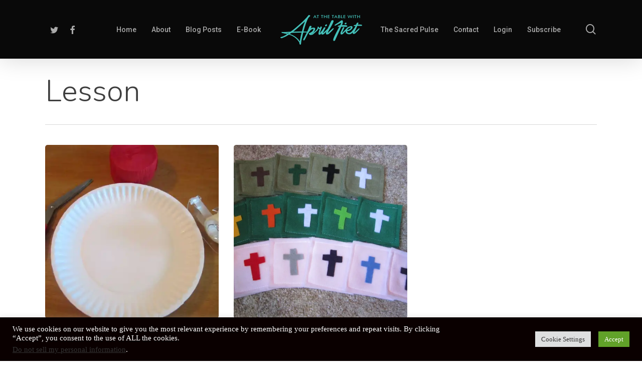

--- FILE ---
content_type: text/html; charset=utf-8
request_url: https://www.google.com/recaptcha/api2/anchor?ar=1&k=6Le7yYUeAAAAAFViMMAgAhslfeW9z1GGsLcOJ3-5&co=aHR0cHM6Ly9hcHJpbGZpZXQuY29tOjQ0Mw..&hl=en&v=PoyoqOPhxBO7pBk68S4YbpHZ&size=invisible&anchor-ms=20000&execute-ms=30000&cb=qpcq8u226jr3
body_size: 48634
content:
<!DOCTYPE HTML><html dir="ltr" lang="en"><head><meta http-equiv="Content-Type" content="text/html; charset=UTF-8">
<meta http-equiv="X-UA-Compatible" content="IE=edge">
<title>reCAPTCHA</title>
<style type="text/css">
/* cyrillic-ext */
@font-face {
  font-family: 'Roboto';
  font-style: normal;
  font-weight: 400;
  font-stretch: 100%;
  src: url(//fonts.gstatic.com/s/roboto/v48/KFO7CnqEu92Fr1ME7kSn66aGLdTylUAMa3GUBHMdazTgWw.woff2) format('woff2');
  unicode-range: U+0460-052F, U+1C80-1C8A, U+20B4, U+2DE0-2DFF, U+A640-A69F, U+FE2E-FE2F;
}
/* cyrillic */
@font-face {
  font-family: 'Roboto';
  font-style: normal;
  font-weight: 400;
  font-stretch: 100%;
  src: url(//fonts.gstatic.com/s/roboto/v48/KFO7CnqEu92Fr1ME7kSn66aGLdTylUAMa3iUBHMdazTgWw.woff2) format('woff2');
  unicode-range: U+0301, U+0400-045F, U+0490-0491, U+04B0-04B1, U+2116;
}
/* greek-ext */
@font-face {
  font-family: 'Roboto';
  font-style: normal;
  font-weight: 400;
  font-stretch: 100%;
  src: url(//fonts.gstatic.com/s/roboto/v48/KFO7CnqEu92Fr1ME7kSn66aGLdTylUAMa3CUBHMdazTgWw.woff2) format('woff2');
  unicode-range: U+1F00-1FFF;
}
/* greek */
@font-face {
  font-family: 'Roboto';
  font-style: normal;
  font-weight: 400;
  font-stretch: 100%;
  src: url(//fonts.gstatic.com/s/roboto/v48/KFO7CnqEu92Fr1ME7kSn66aGLdTylUAMa3-UBHMdazTgWw.woff2) format('woff2');
  unicode-range: U+0370-0377, U+037A-037F, U+0384-038A, U+038C, U+038E-03A1, U+03A3-03FF;
}
/* math */
@font-face {
  font-family: 'Roboto';
  font-style: normal;
  font-weight: 400;
  font-stretch: 100%;
  src: url(//fonts.gstatic.com/s/roboto/v48/KFO7CnqEu92Fr1ME7kSn66aGLdTylUAMawCUBHMdazTgWw.woff2) format('woff2');
  unicode-range: U+0302-0303, U+0305, U+0307-0308, U+0310, U+0312, U+0315, U+031A, U+0326-0327, U+032C, U+032F-0330, U+0332-0333, U+0338, U+033A, U+0346, U+034D, U+0391-03A1, U+03A3-03A9, U+03B1-03C9, U+03D1, U+03D5-03D6, U+03F0-03F1, U+03F4-03F5, U+2016-2017, U+2034-2038, U+203C, U+2040, U+2043, U+2047, U+2050, U+2057, U+205F, U+2070-2071, U+2074-208E, U+2090-209C, U+20D0-20DC, U+20E1, U+20E5-20EF, U+2100-2112, U+2114-2115, U+2117-2121, U+2123-214F, U+2190, U+2192, U+2194-21AE, U+21B0-21E5, U+21F1-21F2, U+21F4-2211, U+2213-2214, U+2216-22FF, U+2308-230B, U+2310, U+2319, U+231C-2321, U+2336-237A, U+237C, U+2395, U+239B-23B7, U+23D0, U+23DC-23E1, U+2474-2475, U+25AF, U+25B3, U+25B7, U+25BD, U+25C1, U+25CA, U+25CC, U+25FB, U+266D-266F, U+27C0-27FF, U+2900-2AFF, U+2B0E-2B11, U+2B30-2B4C, U+2BFE, U+3030, U+FF5B, U+FF5D, U+1D400-1D7FF, U+1EE00-1EEFF;
}
/* symbols */
@font-face {
  font-family: 'Roboto';
  font-style: normal;
  font-weight: 400;
  font-stretch: 100%;
  src: url(//fonts.gstatic.com/s/roboto/v48/KFO7CnqEu92Fr1ME7kSn66aGLdTylUAMaxKUBHMdazTgWw.woff2) format('woff2');
  unicode-range: U+0001-000C, U+000E-001F, U+007F-009F, U+20DD-20E0, U+20E2-20E4, U+2150-218F, U+2190, U+2192, U+2194-2199, U+21AF, U+21E6-21F0, U+21F3, U+2218-2219, U+2299, U+22C4-22C6, U+2300-243F, U+2440-244A, U+2460-24FF, U+25A0-27BF, U+2800-28FF, U+2921-2922, U+2981, U+29BF, U+29EB, U+2B00-2BFF, U+4DC0-4DFF, U+FFF9-FFFB, U+10140-1018E, U+10190-1019C, U+101A0, U+101D0-101FD, U+102E0-102FB, U+10E60-10E7E, U+1D2C0-1D2D3, U+1D2E0-1D37F, U+1F000-1F0FF, U+1F100-1F1AD, U+1F1E6-1F1FF, U+1F30D-1F30F, U+1F315, U+1F31C, U+1F31E, U+1F320-1F32C, U+1F336, U+1F378, U+1F37D, U+1F382, U+1F393-1F39F, U+1F3A7-1F3A8, U+1F3AC-1F3AF, U+1F3C2, U+1F3C4-1F3C6, U+1F3CA-1F3CE, U+1F3D4-1F3E0, U+1F3ED, U+1F3F1-1F3F3, U+1F3F5-1F3F7, U+1F408, U+1F415, U+1F41F, U+1F426, U+1F43F, U+1F441-1F442, U+1F444, U+1F446-1F449, U+1F44C-1F44E, U+1F453, U+1F46A, U+1F47D, U+1F4A3, U+1F4B0, U+1F4B3, U+1F4B9, U+1F4BB, U+1F4BF, U+1F4C8-1F4CB, U+1F4D6, U+1F4DA, U+1F4DF, U+1F4E3-1F4E6, U+1F4EA-1F4ED, U+1F4F7, U+1F4F9-1F4FB, U+1F4FD-1F4FE, U+1F503, U+1F507-1F50B, U+1F50D, U+1F512-1F513, U+1F53E-1F54A, U+1F54F-1F5FA, U+1F610, U+1F650-1F67F, U+1F687, U+1F68D, U+1F691, U+1F694, U+1F698, U+1F6AD, U+1F6B2, U+1F6B9-1F6BA, U+1F6BC, U+1F6C6-1F6CF, U+1F6D3-1F6D7, U+1F6E0-1F6EA, U+1F6F0-1F6F3, U+1F6F7-1F6FC, U+1F700-1F7FF, U+1F800-1F80B, U+1F810-1F847, U+1F850-1F859, U+1F860-1F887, U+1F890-1F8AD, U+1F8B0-1F8BB, U+1F8C0-1F8C1, U+1F900-1F90B, U+1F93B, U+1F946, U+1F984, U+1F996, U+1F9E9, U+1FA00-1FA6F, U+1FA70-1FA7C, U+1FA80-1FA89, U+1FA8F-1FAC6, U+1FACE-1FADC, U+1FADF-1FAE9, U+1FAF0-1FAF8, U+1FB00-1FBFF;
}
/* vietnamese */
@font-face {
  font-family: 'Roboto';
  font-style: normal;
  font-weight: 400;
  font-stretch: 100%;
  src: url(//fonts.gstatic.com/s/roboto/v48/KFO7CnqEu92Fr1ME7kSn66aGLdTylUAMa3OUBHMdazTgWw.woff2) format('woff2');
  unicode-range: U+0102-0103, U+0110-0111, U+0128-0129, U+0168-0169, U+01A0-01A1, U+01AF-01B0, U+0300-0301, U+0303-0304, U+0308-0309, U+0323, U+0329, U+1EA0-1EF9, U+20AB;
}
/* latin-ext */
@font-face {
  font-family: 'Roboto';
  font-style: normal;
  font-weight: 400;
  font-stretch: 100%;
  src: url(//fonts.gstatic.com/s/roboto/v48/KFO7CnqEu92Fr1ME7kSn66aGLdTylUAMa3KUBHMdazTgWw.woff2) format('woff2');
  unicode-range: U+0100-02BA, U+02BD-02C5, U+02C7-02CC, U+02CE-02D7, U+02DD-02FF, U+0304, U+0308, U+0329, U+1D00-1DBF, U+1E00-1E9F, U+1EF2-1EFF, U+2020, U+20A0-20AB, U+20AD-20C0, U+2113, U+2C60-2C7F, U+A720-A7FF;
}
/* latin */
@font-face {
  font-family: 'Roboto';
  font-style: normal;
  font-weight: 400;
  font-stretch: 100%;
  src: url(//fonts.gstatic.com/s/roboto/v48/KFO7CnqEu92Fr1ME7kSn66aGLdTylUAMa3yUBHMdazQ.woff2) format('woff2');
  unicode-range: U+0000-00FF, U+0131, U+0152-0153, U+02BB-02BC, U+02C6, U+02DA, U+02DC, U+0304, U+0308, U+0329, U+2000-206F, U+20AC, U+2122, U+2191, U+2193, U+2212, U+2215, U+FEFF, U+FFFD;
}
/* cyrillic-ext */
@font-face {
  font-family: 'Roboto';
  font-style: normal;
  font-weight: 500;
  font-stretch: 100%;
  src: url(//fonts.gstatic.com/s/roboto/v48/KFO7CnqEu92Fr1ME7kSn66aGLdTylUAMa3GUBHMdazTgWw.woff2) format('woff2');
  unicode-range: U+0460-052F, U+1C80-1C8A, U+20B4, U+2DE0-2DFF, U+A640-A69F, U+FE2E-FE2F;
}
/* cyrillic */
@font-face {
  font-family: 'Roboto';
  font-style: normal;
  font-weight: 500;
  font-stretch: 100%;
  src: url(//fonts.gstatic.com/s/roboto/v48/KFO7CnqEu92Fr1ME7kSn66aGLdTylUAMa3iUBHMdazTgWw.woff2) format('woff2');
  unicode-range: U+0301, U+0400-045F, U+0490-0491, U+04B0-04B1, U+2116;
}
/* greek-ext */
@font-face {
  font-family: 'Roboto';
  font-style: normal;
  font-weight: 500;
  font-stretch: 100%;
  src: url(//fonts.gstatic.com/s/roboto/v48/KFO7CnqEu92Fr1ME7kSn66aGLdTylUAMa3CUBHMdazTgWw.woff2) format('woff2');
  unicode-range: U+1F00-1FFF;
}
/* greek */
@font-face {
  font-family: 'Roboto';
  font-style: normal;
  font-weight: 500;
  font-stretch: 100%;
  src: url(//fonts.gstatic.com/s/roboto/v48/KFO7CnqEu92Fr1ME7kSn66aGLdTylUAMa3-UBHMdazTgWw.woff2) format('woff2');
  unicode-range: U+0370-0377, U+037A-037F, U+0384-038A, U+038C, U+038E-03A1, U+03A3-03FF;
}
/* math */
@font-face {
  font-family: 'Roboto';
  font-style: normal;
  font-weight: 500;
  font-stretch: 100%;
  src: url(//fonts.gstatic.com/s/roboto/v48/KFO7CnqEu92Fr1ME7kSn66aGLdTylUAMawCUBHMdazTgWw.woff2) format('woff2');
  unicode-range: U+0302-0303, U+0305, U+0307-0308, U+0310, U+0312, U+0315, U+031A, U+0326-0327, U+032C, U+032F-0330, U+0332-0333, U+0338, U+033A, U+0346, U+034D, U+0391-03A1, U+03A3-03A9, U+03B1-03C9, U+03D1, U+03D5-03D6, U+03F0-03F1, U+03F4-03F5, U+2016-2017, U+2034-2038, U+203C, U+2040, U+2043, U+2047, U+2050, U+2057, U+205F, U+2070-2071, U+2074-208E, U+2090-209C, U+20D0-20DC, U+20E1, U+20E5-20EF, U+2100-2112, U+2114-2115, U+2117-2121, U+2123-214F, U+2190, U+2192, U+2194-21AE, U+21B0-21E5, U+21F1-21F2, U+21F4-2211, U+2213-2214, U+2216-22FF, U+2308-230B, U+2310, U+2319, U+231C-2321, U+2336-237A, U+237C, U+2395, U+239B-23B7, U+23D0, U+23DC-23E1, U+2474-2475, U+25AF, U+25B3, U+25B7, U+25BD, U+25C1, U+25CA, U+25CC, U+25FB, U+266D-266F, U+27C0-27FF, U+2900-2AFF, U+2B0E-2B11, U+2B30-2B4C, U+2BFE, U+3030, U+FF5B, U+FF5D, U+1D400-1D7FF, U+1EE00-1EEFF;
}
/* symbols */
@font-face {
  font-family: 'Roboto';
  font-style: normal;
  font-weight: 500;
  font-stretch: 100%;
  src: url(//fonts.gstatic.com/s/roboto/v48/KFO7CnqEu92Fr1ME7kSn66aGLdTylUAMaxKUBHMdazTgWw.woff2) format('woff2');
  unicode-range: U+0001-000C, U+000E-001F, U+007F-009F, U+20DD-20E0, U+20E2-20E4, U+2150-218F, U+2190, U+2192, U+2194-2199, U+21AF, U+21E6-21F0, U+21F3, U+2218-2219, U+2299, U+22C4-22C6, U+2300-243F, U+2440-244A, U+2460-24FF, U+25A0-27BF, U+2800-28FF, U+2921-2922, U+2981, U+29BF, U+29EB, U+2B00-2BFF, U+4DC0-4DFF, U+FFF9-FFFB, U+10140-1018E, U+10190-1019C, U+101A0, U+101D0-101FD, U+102E0-102FB, U+10E60-10E7E, U+1D2C0-1D2D3, U+1D2E0-1D37F, U+1F000-1F0FF, U+1F100-1F1AD, U+1F1E6-1F1FF, U+1F30D-1F30F, U+1F315, U+1F31C, U+1F31E, U+1F320-1F32C, U+1F336, U+1F378, U+1F37D, U+1F382, U+1F393-1F39F, U+1F3A7-1F3A8, U+1F3AC-1F3AF, U+1F3C2, U+1F3C4-1F3C6, U+1F3CA-1F3CE, U+1F3D4-1F3E0, U+1F3ED, U+1F3F1-1F3F3, U+1F3F5-1F3F7, U+1F408, U+1F415, U+1F41F, U+1F426, U+1F43F, U+1F441-1F442, U+1F444, U+1F446-1F449, U+1F44C-1F44E, U+1F453, U+1F46A, U+1F47D, U+1F4A3, U+1F4B0, U+1F4B3, U+1F4B9, U+1F4BB, U+1F4BF, U+1F4C8-1F4CB, U+1F4D6, U+1F4DA, U+1F4DF, U+1F4E3-1F4E6, U+1F4EA-1F4ED, U+1F4F7, U+1F4F9-1F4FB, U+1F4FD-1F4FE, U+1F503, U+1F507-1F50B, U+1F50D, U+1F512-1F513, U+1F53E-1F54A, U+1F54F-1F5FA, U+1F610, U+1F650-1F67F, U+1F687, U+1F68D, U+1F691, U+1F694, U+1F698, U+1F6AD, U+1F6B2, U+1F6B9-1F6BA, U+1F6BC, U+1F6C6-1F6CF, U+1F6D3-1F6D7, U+1F6E0-1F6EA, U+1F6F0-1F6F3, U+1F6F7-1F6FC, U+1F700-1F7FF, U+1F800-1F80B, U+1F810-1F847, U+1F850-1F859, U+1F860-1F887, U+1F890-1F8AD, U+1F8B0-1F8BB, U+1F8C0-1F8C1, U+1F900-1F90B, U+1F93B, U+1F946, U+1F984, U+1F996, U+1F9E9, U+1FA00-1FA6F, U+1FA70-1FA7C, U+1FA80-1FA89, U+1FA8F-1FAC6, U+1FACE-1FADC, U+1FADF-1FAE9, U+1FAF0-1FAF8, U+1FB00-1FBFF;
}
/* vietnamese */
@font-face {
  font-family: 'Roboto';
  font-style: normal;
  font-weight: 500;
  font-stretch: 100%;
  src: url(//fonts.gstatic.com/s/roboto/v48/KFO7CnqEu92Fr1ME7kSn66aGLdTylUAMa3OUBHMdazTgWw.woff2) format('woff2');
  unicode-range: U+0102-0103, U+0110-0111, U+0128-0129, U+0168-0169, U+01A0-01A1, U+01AF-01B0, U+0300-0301, U+0303-0304, U+0308-0309, U+0323, U+0329, U+1EA0-1EF9, U+20AB;
}
/* latin-ext */
@font-face {
  font-family: 'Roboto';
  font-style: normal;
  font-weight: 500;
  font-stretch: 100%;
  src: url(//fonts.gstatic.com/s/roboto/v48/KFO7CnqEu92Fr1ME7kSn66aGLdTylUAMa3KUBHMdazTgWw.woff2) format('woff2');
  unicode-range: U+0100-02BA, U+02BD-02C5, U+02C7-02CC, U+02CE-02D7, U+02DD-02FF, U+0304, U+0308, U+0329, U+1D00-1DBF, U+1E00-1E9F, U+1EF2-1EFF, U+2020, U+20A0-20AB, U+20AD-20C0, U+2113, U+2C60-2C7F, U+A720-A7FF;
}
/* latin */
@font-face {
  font-family: 'Roboto';
  font-style: normal;
  font-weight: 500;
  font-stretch: 100%;
  src: url(//fonts.gstatic.com/s/roboto/v48/KFO7CnqEu92Fr1ME7kSn66aGLdTylUAMa3yUBHMdazQ.woff2) format('woff2');
  unicode-range: U+0000-00FF, U+0131, U+0152-0153, U+02BB-02BC, U+02C6, U+02DA, U+02DC, U+0304, U+0308, U+0329, U+2000-206F, U+20AC, U+2122, U+2191, U+2193, U+2212, U+2215, U+FEFF, U+FFFD;
}
/* cyrillic-ext */
@font-face {
  font-family: 'Roboto';
  font-style: normal;
  font-weight: 900;
  font-stretch: 100%;
  src: url(//fonts.gstatic.com/s/roboto/v48/KFO7CnqEu92Fr1ME7kSn66aGLdTylUAMa3GUBHMdazTgWw.woff2) format('woff2');
  unicode-range: U+0460-052F, U+1C80-1C8A, U+20B4, U+2DE0-2DFF, U+A640-A69F, U+FE2E-FE2F;
}
/* cyrillic */
@font-face {
  font-family: 'Roboto';
  font-style: normal;
  font-weight: 900;
  font-stretch: 100%;
  src: url(//fonts.gstatic.com/s/roboto/v48/KFO7CnqEu92Fr1ME7kSn66aGLdTylUAMa3iUBHMdazTgWw.woff2) format('woff2');
  unicode-range: U+0301, U+0400-045F, U+0490-0491, U+04B0-04B1, U+2116;
}
/* greek-ext */
@font-face {
  font-family: 'Roboto';
  font-style: normal;
  font-weight: 900;
  font-stretch: 100%;
  src: url(//fonts.gstatic.com/s/roboto/v48/KFO7CnqEu92Fr1ME7kSn66aGLdTylUAMa3CUBHMdazTgWw.woff2) format('woff2');
  unicode-range: U+1F00-1FFF;
}
/* greek */
@font-face {
  font-family: 'Roboto';
  font-style: normal;
  font-weight: 900;
  font-stretch: 100%;
  src: url(//fonts.gstatic.com/s/roboto/v48/KFO7CnqEu92Fr1ME7kSn66aGLdTylUAMa3-UBHMdazTgWw.woff2) format('woff2');
  unicode-range: U+0370-0377, U+037A-037F, U+0384-038A, U+038C, U+038E-03A1, U+03A3-03FF;
}
/* math */
@font-face {
  font-family: 'Roboto';
  font-style: normal;
  font-weight: 900;
  font-stretch: 100%;
  src: url(//fonts.gstatic.com/s/roboto/v48/KFO7CnqEu92Fr1ME7kSn66aGLdTylUAMawCUBHMdazTgWw.woff2) format('woff2');
  unicode-range: U+0302-0303, U+0305, U+0307-0308, U+0310, U+0312, U+0315, U+031A, U+0326-0327, U+032C, U+032F-0330, U+0332-0333, U+0338, U+033A, U+0346, U+034D, U+0391-03A1, U+03A3-03A9, U+03B1-03C9, U+03D1, U+03D5-03D6, U+03F0-03F1, U+03F4-03F5, U+2016-2017, U+2034-2038, U+203C, U+2040, U+2043, U+2047, U+2050, U+2057, U+205F, U+2070-2071, U+2074-208E, U+2090-209C, U+20D0-20DC, U+20E1, U+20E5-20EF, U+2100-2112, U+2114-2115, U+2117-2121, U+2123-214F, U+2190, U+2192, U+2194-21AE, U+21B0-21E5, U+21F1-21F2, U+21F4-2211, U+2213-2214, U+2216-22FF, U+2308-230B, U+2310, U+2319, U+231C-2321, U+2336-237A, U+237C, U+2395, U+239B-23B7, U+23D0, U+23DC-23E1, U+2474-2475, U+25AF, U+25B3, U+25B7, U+25BD, U+25C1, U+25CA, U+25CC, U+25FB, U+266D-266F, U+27C0-27FF, U+2900-2AFF, U+2B0E-2B11, U+2B30-2B4C, U+2BFE, U+3030, U+FF5B, U+FF5D, U+1D400-1D7FF, U+1EE00-1EEFF;
}
/* symbols */
@font-face {
  font-family: 'Roboto';
  font-style: normal;
  font-weight: 900;
  font-stretch: 100%;
  src: url(//fonts.gstatic.com/s/roboto/v48/KFO7CnqEu92Fr1ME7kSn66aGLdTylUAMaxKUBHMdazTgWw.woff2) format('woff2');
  unicode-range: U+0001-000C, U+000E-001F, U+007F-009F, U+20DD-20E0, U+20E2-20E4, U+2150-218F, U+2190, U+2192, U+2194-2199, U+21AF, U+21E6-21F0, U+21F3, U+2218-2219, U+2299, U+22C4-22C6, U+2300-243F, U+2440-244A, U+2460-24FF, U+25A0-27BF, U+2800-28FF, U+2921-2922, U+2981, U+29BF, U+29EB, U+2B00-2BFF, U+4DC0-4DFF, U+FFF9-FFFB, U+10140-1018E, U+10190-1019C, U+101A0, U+101D0-101FD, U+102E0-102FB, U+10E60-10E7E, U+1D2C0-1D2D3, U+1D2E0-1D37F, U+1F000-1F0FF, U+1F100-1F1AD, U+1F1E6-1F1FF, U+1F30D-1F30F, U+1F315, U+1F31C, U+1F31E, U+1F320-1F32C, U+1F336, U+1F378, U+1F37D, U+1F382, U+1F393-1F39F, U+1F3A7-1F3A8, U+1F3AC-1F3AF, U+1F3C2, U+1F3C4-1F3C6, U+1F3CA-1F3CE, U+1F3D4-1F3E0, U+1F3ED, U+1F3F1-1F3F3, U+1F3F5-1F3F7, U+1F408, U+1F415, U+1F41F, U+1F426, U+1F43F, U+1F441-1F442, U+1F444, U+1F446-1F449, U+1F44C-1F44E, U+1F453, U+1F46A, U+1F47D, U+1F4A3, U+1F4B0, U+1F4B3, U+1F4B9, U+1F4BB, U+1F4BF, U+1F4C8-1F4CB, U+1F4D6, U+1F4DA, U+1F4DF, U+1F4E3-1F4E6, U+1F4EA-1F4ED, U+1F4F7, U+1F4F9-1F4FB, U+1F4FD-1F4FE, U+1F503, U+1F507-1F50B, U+1F50D, U+1F512-1F513, U+1F53E-1F54A, U+1F54F-1F5FA, U+1F610, U+1F650-1F67F, U+1F687, U+1F68D, U+1F691, U+1F694, U+1F698, U+1F6AD, U+1F6B2, U+1F6B9-1F6BA, U+1F6BC, U+1F6C6-1F6CF, U+1F6D3-1F6D7, U+1F6E0-1F6EA, U+1F6F0-1F6F3, U+1F6F7-1F6FC, U+1F700-1F7FF, U+1F800-1F80B, U+1F810-1F847, U+1F850-1F859, U+1F860-1F887, U+1F890-1F8AD, U+1F8B0-1F8BB, U+1F8C0-1F8C1, U+1F900-1F90B, U+1F93B, U+1F946, U+1F984, U+1F996, U+1F9E9, U+1FA00-1FA6F, U+1FA70-1FA7C, U+1FA80-1FA89, U+1FA8F-1FAC6, U+1FACE-1FADC, U+1FADF-1FAE9, U+1FAF0-1FAF8, U+1FB00-1FBFF;
}
/* vietnamese */
@font-face {
  font-family: 'Roboto';
  font-style: normal;
  font-weight: 900;
  font-stretch: 100%;
  src: url(//fonts.gstatic.com/s/roboto/v48/KFO7CnqEu92Fr1ME7kSn66aGLdTylUAMa3OUBHMdazTgWw.woff2) format('woff2');
  unicode-range: U+0102-0103, U+0110-0111, U+0128-0129, U+0168-0169, U+01A0-01A1, U+01AF-01B0, U+0300-0301, U+0303-0304, U+0308-0309, U+0323, U+0329, U+1EA0-1EF9, U+20AB;
}
/* latin-ext */
@font-face {
  font-family: 'Roboto';
  font-style: normal;
  font-weight: 900;
  font-stretch: 100%;
  src: url(//fonts.gstatic.com/s/roboto/v48/KFO7CnqEu92Fr1ME7kSn66aGLdTylUAMa3KUBHMdazTgWw.woff2) format('woff2');
  unicode-range: U+0100-02BA, U+02BD-02C5, U+02C7-02CC, U+02CE-02D7, U+02DD-02FF, U+0304, U+0308, U+0329, U+1D00-1DBF, U+1E00-1E9F, U+1EF2-1EFF, U+2020, U+20A0-20AB, U+20AD-20C0, U+2113, U+2C60-2C7F, U+A720-A7FF;
}
/* latin */
@font-face {
  font-family: 'Roboto';
  font-style: normal;
  font-weight: 900;
  font-stretch: 100%;
  src: url(//fonts.gstatic.com/s/roboto/v48/KFO7CnqEu92Fr1ME7kSn66aGLdTylUAMa3yUBHMdazQ.woff2) format('woff2');
  unicode-range: U+0000-00FF, U+0131, U+0152-0153, U+02BB-02BC, U+02C6, U+02DA, U+02DC, U+0304, U+0308, U+0329, U+2000-206F, U+20AC, U+2122, U+2191, U+2193, U+2212, U+2215, U+FEFF, U+FFFD;
}

</style>
<link rel="stylesheet" type="text/css" href="https://www.gstatic.com/recaptcha/releases/PoyoqOPhxBO7pBk68S4YbpHZ/styles__ltr.css">
<script nonce="uPg_ZFDhnP6IjjImps2AxA" type="text/javascript">window['__recaptcha_api'] = 'https://www.google.com/recaptcha/api2/';</script>
<script type="text/javascript" src="https://www.gstatic.com/recaptcha/releases/PoyoqOPhxBO7pBk68S4YbpHZ/recaptcha__en.js" nonce="uPg_ZFDhnP6IjjImps2AxA">
      
    </script></head>
<body><div id="rc-anchor-alert" class="rc-anchor-alert"></div>
<input type="hidden" id="recaptcha-token" value="[base64]">
<script type="text/javascript" nonce="uPg_ZFDhnP6IjjImps2AxA">
      recaptcha.anchor.Main.init("[\x22ainput\x22,[\x22bgdata\x22,\x22\x22,\[base64]/[base64]/[base64]/KE4oMTI0LHYsdi5HKSxMWihsLHYpKTpOKDEyNCx2LGwpLFYpLHYpLFQpKSxGKDE3MSx2KX0scjc9ZnVuY3Rpb24obCl7cmV0dXJuIGx9LEM9ZnVuY3Rpb24obCxWLHYpe04odixsLFYpLFZbYWtdPTI3OTZ9LG49ZnVuY3Rpb24obCxWKXtWLlg9KChWLlg/[base64]/[base64]/[base64]/[base64]/[base64]/[base64]/[base64]/[base64]/[base64]/[base64]/[base64]\\u003d\x22,\[base64]\x22,\[base64]/[base64]/Dp8KPwqzDosOzwr7DlsKmMS0Bw48hCcOWCFnDj8KTw5FSw43CmsOdEMOBwrXCqmYRwobCk8Oxw6lBNgxlwrPDscKidzlzXGTDrcOmwo7DgyhFLcK/wonDp8O4wrjClMKULwjDjVzDrsOTNcOyw7hse1s6YSPDn1pxwr3DhWpwSsOHwozCicOaejsRwo82wp/DtQTDjHcJwpwHXsOIEhFhw4DDtnTCjRNJfXjCkzBvTcKiCMOJwoLDlXYowrl6Z8O1w7LDg8KFBcKpw77DvMKNw69Lw7IjV8KkwoPDuMKcFwx3e8OxSsOsI8OzwoVmRXlhwpciw5kNWjgMETrDqktWD8KbZH0HY00Rw6pDK8Kkw4DCgcOOFjMQw513DsK9FMOSwos9Zm/CpHU5TMKPZD3DhsOoCMODwrBLO8Kkw6TDriIQw48Vw6JsS8KkIwDCpsOUB8KtwpjDo8OQwqgGV3/[base64]/[base64]/aR0kE3ArYsKfacOEwqQ6wqI4wqF+UcOHHcKTF8OiT3HCpTZIw6VZw6PChMKmfyJ/[base64]/DjyjCnsOvIMOrB1khWXUrYMK0w78TTcOjwrsMwosjfkYxwoXDlVxdwpnDrWHCoMKFO8Kvw4JLRcKZQcOUSMO/w7XDqm04w5PCkcOiw5QzwoLDtsOUw5HDt2jCjsO6w4oMEjfDrMO0IQciIcOaw5onw5cDGwZiwo0QwrBiTijDhjQRIMK2OMO2UsOYwoY8w4wqwr/Ck2d6bGjDqkU/w69wEQh/[base64]/DgcKuw5bDusKlQcODwqfDkFI6PMK6csKTwpJaw7PDj8OZUVfDrcOCFgXCmMO0fsOWJxhdw73CsAjDgkfDvcKSw5HDrMKXW1BYKsODw45qY0xSwrjDhRA5VMK5wp/ClcK9HWbDizxPVjXCpCzDhMKgwoDCtwjCosKRw4nCmUvCthDDh20IEMOLOm0aH2vDsQ1xWUsvwoPCksO7CFpKexXCvcOuwrkFOSImYA/CmsOPwqPDm8K6woTDtAnDssKSw4TClUtYwpXDnsOnwrvClcKNUljDp8Kbwp9nw4AywpzCnsOZw7Jzw6VQax5YOMOENg/DkAjCqMODY8OmFsKRw7bDvcOlC8ONw71BCcOeREPCogsxw5Q4dMOER8OuW0sBwqIkFcKqHUzDhMKQGzrDnMK5S8ORY3bCpH1tFAHCsTXCo3RqBcOCXz5Xw7PDnzfCscONw6ogw7h8woHDqMO/w6p8M0zDiMONwobDjUzCjsKPOcKYw6rDtXzCiwLDv8OJw5fDlR5sGMOiBHzCul/DksOdw5nDrE87LW/ChWzDssOHLcK0w6DDn3rComnCnl9Aw7jCjsKaaULChGA6QjfDmsOPC8KtNlfCvjfDusKfAMKeBMOiwo/Dg2EuwpHDm8KzOXQxwprDmlHDiFUBw7RBwpLDj3xTESnCjg3Ctj4eAXrDrS/[base64]/wojDtHw+wqnCpjLDpyXCpcK8fTbDvGjDmyYwdRDDs8KDSUJ5w4LDvEjDtB7DuFFaw5fDvcOywpTDtj9Xw6sBTcOpbcOHwofCgcOke8K4VMOtwqvDksOiMsOgMMKXDsOswqrDm8KMw4MDw5DDiWUOwrprwrkbw7h4wpfDgBTDvBjDjcOXwr/Dh0o9wpXDjMOyEUV4wqXDmWbCtCjDgDnDk21KwpQ1w7YFw6gWEjlIEH98OcONPcObwqEqw6PCsXRPLyFxw5HCr8OuaMO4WUocwp/DkcKbw7vDusO3wp4Mw4TDv8OrAcKYw7rCt8KkSlcnw5jCqEvCgSHCgRfCvx/CmlnCgTYnXX9ewqhpwoDDo2J3wqTCq8OUwrjDrMOmwpNBwrIMNsOMwrB+eHIBw7tmOsOLwqtAw7EDGFw3w44LVSjCucO5GytSw6fDkB3Dv8OYwq3CmMKrw6HDicKTQsKlBMK0w68GMxdfcx/Cn8KMEsO0bsKrN8K2wojCgDnCnyTDiw9tb1JQFcK2QHXCtgLDgFnDmsOYJcO+D8ODwrQec2vDsMOSw6rDjMKsJ8KVwpR6w4nDg0bCkx5+O3FiwpTDo8OCw6/CpsKYwq00w7tYEcKLPmnCocOww4INwq3CnU7Col14w6/Ch39PWsK2w5rCl211woA5BsKlw7FXAiMofjNZO8OmY0ltdsKzwpFXfipSwphnwq/DvsK8dcOzw43DrQDDpcKbEsKBwrwWb8Kvw61GwpdTdMOJfMOSf0rCjlPDvF7CvcKVN8OSwoNUXMK+w6kSY8OMKMKCU3vCjcOKHQjCkHPDqMKRXC7ClyJrwrIlwozCgsKNIAzDosKyw4p+w73CmV7DnzjCp8KKHw0xccO9bcKWwo/DpsKLesOMVyxlICIIwrLCg0fCr8OPwrnCvcOTbcKFMFfCjD8jw6HCnsOjwpTCncKlJWnDgQURwpPDtMKAw6d5VgfCshQyw6JmwrPDnhxFB8KFS1fDhsOKwp9hdFJ7d8Kqw407w7vCjcKIwooDw4DDrxIZw5JiKMONUsOBwpVtw6rChsKawr/CknceKA7DqEt4McOTw63DvGQgMMOHFsKowrrCjkNDcSvDvsKhJWDCj2N7dMORwpbDnMKwRxLDkFnCmcO/LMOdXjrCosOoMMOAwpPDmRtIw6/CjsOFfcKsfsOqwqPDriZ+GBvCiA3DtAhLwrRaw7LCnMKGWcK/dcK+w5oWN297wp/Cm8Knw73CpsOIwq8lKiNGA8ODBMOtwqZjeg14wqdcw73DhcOfw7EwwoPCtBZuwo7CqBsVw5TDv8KTCWDCj8O7wr5Uw4fDkxnColjCjsK3w6FHw4rCjGrCg8OiwoxUYsOoUy/[base64]/DiwrCjAPDniFlwpctwrI1wrbCjR1EwpXCgUh5w43DlyzCk0fCohLDl8Kcw6IRwrvCscKFDU/DvHzDvURhKlTCu8OGwpjCpsOWIcKvw48owobDvzYDw4/CmloAUsKmw6jDm8K8PMOEw4Epw53DusOJfsK3wovCmArCn8OSH3hhBRAtw4fCqhXChMOqwr5wwp/Ct8KvwqfDpcK9w6gvYA4kwpMSwoJdWx0SBcO0HWvCnQpkU8OcwrpKw5dbwpnCmSrCm8KUBXTDvcKjwr9ew6UGHMOQwo/Co3RdG8KTwrBrXGbCpipJw4bDpR/DjsKYIcKvOsKCIcOsw4MQwqfDosOKCMOewpXCssOjWFUWwphiwo3DocODV8OVw7t+wrPDt8KlwpcOBlfCvsKgWcOUScODMTkAw55bLilkwonDl8K/wqBCRsKgG8OaAcKDwoXDlFLCvBdmw5DDnMOIw7TDug3CijY+wpYKWm7DtDV4fMOQwotkw6TDnsKjPggZWsOzAMOswpjDvMKBw5LCs8OUISLDuMOtfMKJwrrCrx/Du8K3RRIJw5wawoTCusO/w6UWUMK0Q3bCl8Kww4bDsAbDicOUb8KSwp5HM0YOFwxKcRpUwqDDsMKcT1V0w5XDjy0cwrRLRsOrw6jCnMKZw4HDtn4NIXo8b3V/HGwSw4LDtDosKcOWw50Xw5bDuhY6ccOsB8ORc8OEwrTCqMO3XGJ8clbDhkEFNMORI1PCjSA/wpTDrMOEDsKWwqHDtU3ClMKUwqhqwo57UsKQw5TDl8OLw4h0w63DusObwoHDpwfCoALCjjLDncKLw6nCjjvCpMO0wofCjcK1J0dHw5tEw7wFRcKAZwDDpcKIYyfDjsOXMkjCtynDqMO1IMOEY34rwr/DqRk8w5ddwrQ4wpTDqzXDtMOuScO8w4MXEjonB8OKSMK3OjfDt35lwrACPXYww6nCicKkPUXCsGDDosK9OE/DuMODXhZ+QsKqw6nCgX5/w6nDgcOBw6rCqUpve8O7fjU/bQRDw54iaUR3QsKtw41mIHhufmLDt8KMw5nCj8KEw59aeksCwqzCvnnDhRPDo8OEwqkAFsOkPG9/w5xSEMKwwp0tHMOiwo58wrvDsg/CvsOQHMKBScK7AcORT8KjQsKhwoI8O1HDvl7Dtls8wrZOwqQBD2xiHMKLN8OlF8OuVsK/NcO2woHDglrDvcK+w6sKSMONHMKuwrMSAMK+QsOIwpPDtiAXwpEFcjnDh8KFZMOzEMO/[base64]/Cl8K8wqAbDcOJwoJdeBXDoyLCvlp7PMOrw7YBU8OvI0wWPDtZDQvDklpFNMKoPsO2wq9TdkQJw7cWwpbCoV94L8OIV8KIRzbCqQ14e8OCw4XCpcK9OsONw4Qiw6jDqXNJMBETTsONF0/DpMOGw7JcZMOOwqUDV10Tw7jCpMK3wpvDv8KdT8KOw4AnDsKnwo3DmFLCg8KzCsKCw6J0w6LCmBYlfwHCgMKxFm5DRcOMD2BKQxbDrCXCtsOGwpnDu1cZBxdqLALDjMKeRsKyNWkQwpk1d8Kbw41wV8OsO8Oww4FnQ1JTwr3Ds8OKaRrDsMKkw7N3w6/Dt8Ktw7rDskbDucO0woFMNMK3R1LCtcOXw47DjAd0EcOHw4J/wqXDmDMow7nDqMKHw4vDvMKpw69Iwp7CncKZwppCXUQWCFVlZzXCrDgVBWgEXBwAwqErwpFvXMOyw6oPFD3DjMOeOMKYwochw5kTw4nCq8KxeQVFKVbDtFECwo3Dgwdew67Cn8OCE8OsFF7Cq8OnbkfCrE00fh/DkcKLw6psYMKxwq1Kw4FLw6guwp7DncKFJ8Oxwr0uwr12XMOyf8Kyw6TDoMO0LGRqwo3CnFEQWHZST8KaRTl5wpvDo0vCkRk+b8KNfsK5TTjCllLCi8OYw4nCosOYw5skBH/DjB48wrg0WFUpDMKTeGs2FF7CsANPf2NgElZ9UGYUESTCqDkLZsOwwr0Lw7PDpMO3CsO9wqcGwqJGb37DjsOewp5EAADCpBZDwprDsMKNI8OxwoxNJsKiwrvDmMOQw5HDsT/CtsKGw6sXSD/DgMKZRMKFC8OmTVpMJj8XADjChsKHw6rCuDzDgcKBwpdnUcOIwqtmOMOoWMOgHcOVGH7Dm2jDssKsHEHDrsKNOBIbZcKjKSVOS8O4PSbDrsKuw4IDw5LCl8KVwoMZwpoZwqTDvVXDg2DCqMKuGMKCFhLClMKwP0TCu8OuDMOrw5ATw4U7T1YTw4AYGRnDnMKZwo/DqwB3woZTMcOPB8OeasKGw5VLVWJzw6DCkMKHKcO6wqLCt8OjPxBYecKewqTCsMKvw7vDh8KDGUDDlMKKw7XDvRDDvXbDvlYCdx3CmcO9wrQBWcKIwqZYNcOWQsOnw4UCY3bCrS/CkmfDqWrDhsObHDnDmwUow6nDsTXCvcOnJnFGw6bCnMOOw4ocw4RoJHUscjc1BMKOw6dMw5UUw6jCuQ0xw60Lw5d7wplXwqPCqMK9ScOnOHECLMO5wph3HsKbw6nCncKgw61HJMOsw5xeD2xQaMOaShnDtcKDwqZHwodBwoPDp8K0XMKAYgbDhcOrwq5/L8OMBHkGIsKDHVBQPFAfbcKZaEvDgBHCiVlYCkPCtUUwwrFKwoUsw5TCksKOwq7Co8O5UcKZMk/DiFDDsT4hKcKBS8KITCgYw4HDpigGXMKRw5Y7w68Dwqd4wptKw5fDhMO5bsKLT8OSV2gVwoB6w4YRw5TDs3ApOyjDq0NFF1VNw5lJKTc2wrYncTLDvsKeFTU6EXwvw73CghRHf8Kiw6NSw6nCssO/[base64]/Chg/DkMOPwop2wqrDgBPDi0fDiUltWcOBIFnClgnDkjXCucOCw6cqw4DCnMOINzrDpTtZw7d/VcKATE/DpTcFc2rDicKKa1JGw7kyw5V9wok5wopsH8K3BMOEw6A8woQiVcKScsOAwrwjw7HDoQlcwrxMwp/Dv8KLw7jCjDNBw4rCq8OBG8KFwqHCjcOUw7AebDwbOsO5dMOvECEFwqciLcOPwr/CrjQ1GhjDg8Kmwq9eM8K6flvDocK/On1ewphdw73DiE3CqFd/Bg7Dl8O+KsKcwpAJawlcNgE9asKpw6dIGMOEAMKfSRZVw63DiMK7wrJbOD/DtEzDvcKNC2J5G8KOSijDhWjDrmxmYxcPw5zCkcKmwpnCsXXDm8OrwqwifsK3w7vCqx/[base64]/w43DoR3Dqg4Nw7/ChALDom0Yw4DCocKsQsKRw7zDt8Omw4oQwolCw7TClUUow493w6FqUcKHwpfDkMOkLcKQwpDCihbCpsK7wprCh8KxUW/[base64]/OsKYw7jDl8KFwqbChcKsw75uwrknN0coUjXCkAQow64EJsOHwp7CrxDDh8KSfh7CjMKowrPDiMOQJcOXw73DrsOsw73CjG/CiWIFwqDCkMOTw6cLw6E4w63CmMK8w6AyQMKnKcOWd8KVw6PDnFcBaXsHw5fCgjQTwqHCrsKcw6w6LsOnw7dYw4nCuMKYwqlKwoYVMRgZCsKEw7NnwodaWW/Dv8KsCzsww5I4EVLCv8Onw4hFVcOaw67Di2o/w4xzw5rCjgnDlkxnwobDoTk3RGRHBm5IcsKXwqM2w5xseMO0wrVxwplGb17DgcOiw55WwoB9DcOowp/DkT0NwrLDu3zDmCVpFTAGw6hWG8K4WcKpwoZfw58AdMK0w4zCqj7CsD/CjcKqw5nCm8K3LSHDr33DtBJ+wolbw50YClcuwrbDvMOeLksrIcOhwrF0a015wpIIB2jDqgVfeMO2wpg2wrRbI8OCLMKwVQQgw5fCgDVUCw4LecOyw78FL8KSw5XCs1QpwrrDksO2w5BPw69Awp/CkMOlwoTCkMOcJl3DuMKVwqlpwrxBwq5Owq87QsKQRcOuw5A5w7kSJCXCqGPCvsKPW8OiKT85wrgKQsKiUSfCihYMYMOBLMKxWcKlccO4w47DmsOHw7HCqMKGcsOTf8Okw4/CsR4Sw6rDmSvDg8OlTA/CrEcZcsOcZ8OIw43ChSgUa8O1GsKGwrgLTMKjXRolADvCrytTwrjDlcKgw7E+wrkgP0dlBGLCqHTDssOmw5YEQzdFwr7Dv07DjVIEdQ0GcsOrwptJDQwpK8OBw7TDmsOSVcK/wqFHEFoeMsOzw6F1A8K+w6zDrcO/IsOtNCZEw7XClEvDg8K9fRDCrMOcUHwuw73DnyXDoEbDjWYXwphlwqNew785wpvCqh7CugzDgRZvw6Qdw6AGw6HDr8KQwrPDmcOUR1HDsMOxWBY4w6FRw5xDwqJUw6clGHZXw63DvMOSw6/CtcKiwoBFVltuwpJ/ekvDusOWwqrCqcKOwoAxw5RHCW0XEAdWOEQIw7YTwpzCl8Kww5XClhTDksKlw6vDolp6w7ZCw652w5/DuAXDmsKWw4bCtsO1w5rCkygXb8O5ecK1w59recKZw7/Dt8OpIsOHaMKrwqXCj1sBw7ROw5HDlcKdDsOBCGnDhcO5w4hQwrfDvMODw4bDnFocw6rCkMOYw7csw7nCpkM3wqteWcKQwobDhcKEESTDl8OWwpdeacO5VMO9wrnDuTfDtH0Gw5LCjCN9wq5bHcKZw7w/[base64]/[base64]/Dj3zCrRPDisKkZj/Cqk7DmUXDjSbDlFPDkcK/[base64]/DrcKnXMOEwrtsw70rwpfCnMKFwr7DhsKzw7DDp8KKwrPDgmc7C0HDk8O0SsOweWdVwqREwpPCosKHw5jDpTrCp8KnwqDDtFhUdEpXMwjCvE/Cn8Ohw4J6woEQDcKKwpDCuMOQw54qw7Bfw5xEwrN6wrlgOsOfAsKoFcOTDsKvw5kKT8O4SMOzw7rCkTPCk8OKL3fCrMOuw5I9wot/An9SVjHDp21Lw4fChcOQZ0EBwpbCg2nDngMTNsKtVlt5QD8EOcKEdk9MEsOwAsO5B2nDr8OSWX/DucKXwr4LZ1bCucKEw6vDlF/Dlz7DvFBhwqTCpMO1EsKZUcOmJR7DmsOrU8OhwpvCsCzCtC9GwrTCksK4w6XCnzDCmiHDusOOE8KqG0peNMKQw5HCgcKVwps3w47DgMO9ZMOcw7tuwplFVCHDjsKzw7c8UCt+wp1SahvCtT/CrCrCmhRnw6kTTcOzwrnDlzxzwoxUH0XDqRjCucKgOEx4w6UoSsKtw58/VMKCwpABF1XCmmfDoxplwpLDt8KkwrUow7JbEijDg8O1w6TDtQIWwovDiinDkcOyDmBGw4FTF8OAw4ldKsOTLcKJesKmwq3CqcO4w6o9ZMKPw654NBrCkH48O2/[base64]/c0M/FhDClBx6w4nDigZLwrl2JDhsMsOPOsKOwqABBMKrEDktw6gzUcOIwp4jVsOawop/[base64]/[base64]/[base64]/CuEg0IsKRwrLCl8O5w6DDricEw4xmDMKLw6MVOTrDthNfRE5vw59RwpM9bMKJFj1pN8OoSknDj3MwasOHw40lw7vCv8ObXsKJw6DCg8KnwrE1KzLCsMKHw7HChV/[base64]/DjjQ0wpLCoMOnSMOnDcKgE08Aw4w2w6Muw4EVDgU9V3bCizTCrsOiND04w7nDrMOmwrLCoE1MwpUkw5TDjBbDoGErw5zCvMKeOMOJZcO2w5x2F8OqwpUPwqPDscKjQhxEJsO8IsOhw73DqWJlw7cvw6zDrE3DjhU2TMKTw6BiwooKIQDCp8ORXkLDmGFRaMKwL33DpV/CmHjDmFYSNMKeGMKdw7XDpcK8wpnDocK3X8KLw4TCunjDu0vDoyp9wppHw4BwwpR2O8KJw47DnsOvBsK3wr7CnRfDjsK3QMOhwrvCisOIw7TCqsKxw6VSwq8Kw55ARTLCuSHDm2tWdMKKT8KAesKgw6XDkQdhw750QSrCjxA/w5o2NijDvsKGwo7DocKWwrLDty1PwrrCj8OTA8KTw6IFw7psL8Omw7ksIsOtwpvCumrDiMKSwozClw8OY8Kiwp5OYmrDoMOOUVnDvsOSQ1NpYQzDs3/CikpCw5oNVsK9ccOKwqTCpMKgChbDmMObw5PCm8Kkw5FhwqJdM8KOw4nCg8OGw6DChXnCg8OceDF5Sy7Dl8OFw6J/Dz4Gwo/DgmlOR8KWw40YbsKQYnjDogLCrznCgVQGC23CvMOGwoIRDcOwNmjDvMKNEHZIwr3DuMKbwo/DnWDDgip2w6oATsKXGcOnTD8VwqHCrTrDhcOaCk/[base64]/DlcOLQsOOUhzDjcKsI8K1w5UhR2oYCF82RcOJZ3vCs8OHNsOsw6HDrcK2L8Oxw5BfwqLCscKqw4oiw5EDLcOXKAQ/w41/WMO1w4oRwoY3wpTDgcKCw5PCsAvCn8KubcKlMUlGdUZRfcOPWMK8w7FZw5TDusKLwr/Co8KMw4nCm3tfcRY4KR1GZBpew5rCgcKeIsODVGPComTDisO7wqrDvhzDn8KIwo91UyLDhQtcwrlfJcOjwrsFwrQ4BULDrMO4UsOwwrpFYDsFw47DtsOHAlLCl8O6w6XDmFXDqMKiNmAXwrEXw6odbsKXwp1YTgHCohZmw5c3RsO5Jm/CvDPDtBrCjkQZO8KxMsKWTMONP8KeScO/w5ErDXt4NxLCv8OqIhbDkcKdw5XDnErCg8Kgw4daXw/[base64]/OyjCmcKxA0zCvEwRwonDsy1Qw5tqEh44dTZowqfDucKCByh8wrXCvX1bwo8kwp7CiMO/cCLDi8K7wqzCjGzCjEFbw5PCssKeC8KZwo/CssOUw48Dw4JQJ8O3DMKBIsOTworCkcKyw4/DiEbCuSnDocO7SMK8w4HCj8KATMOMwqojXBLClg/CgElVwrTCtDN3wprDjMOnKcOKPcOnACDCiUjDiMOgCMOzwoJ3w4jCj8Kkwo/Dtz9uBsOAIAbCnWjCs27CmWbDhmA6w60zH8K3w7TDrcKvwr1USBXCvU9oGV3DrcOCJsKfdBtew4oGf8OnbcOBwr7DgcO2BTPDlcKywqrDlCpjwp3CosODFsOaV8ODAjjCj8OzccObQAUFwqE6w6nCl8OdAcOYIsOlwq/ChD3DgX8Uw6HCjAjDu358w4/CnB1QwqZVWzwww7kGw65yAUDDgjrCtsK7w4zCoWXCtsO5DMOqDhBoEsKJD8KEwrnDrGTClsOROsKwPB/ChcKTwq/[base64]/CqnXCvMOUZkEHwrHDpEEnIcKIwpDDlsOWKcOJB8OCwrXDj1FRPVbDgALDscO5wqDDin3CuMKeJyfCvMK9w4soc2fCjE/DhyXDpjLCuQMKw7LDjzkGaBc4FcK6QEpCBQzClMORcl4VHcKcCsOVw7gxw4pUC8KObCFpwqHCicO/IRjDvsKoK8Ksw45RwqF2UDpYwq7CkjXDshVGw51xw4oRDsOfwpdQaAPCksK7bFUUw77Di8KYw5/DrMOxwq/DnHnDtT7CnHXDiUTDgsKuWkTCoFsOB8Ktw7BLw7LCm2fDtMO1JlTDkG3DhcOKeMOdOsKpwoPCtB4Ow4A+wrcwN8Kuwph/wrLDuHbCgsKrTFzCiCp1VMKLHCfCnwIORVpPf8KtwrfCo8Onw5N2HVjCg8KxQxRiw4g0FnLDgHbClMKxQMOhQsOpcsKjw7fCiC/[base64]/Dv8O8w48Hw6XCkcOMNMKSwqttScKUQlrDuGfCgl3Ci0Iuw7ELWlZTOx/DgS8oN8Oswq5qw7LCgMO2wq/Cs1cdLcO1RsOMWnYjGMOuw4QVw7LCqTZWwqs9wpFmwqHClRsTCTdqTMOWwpzCqAfCo8Kfw43CsQXClyfDp04UwrfCiRwCwqHDgBcsQ8OWMWwAN8KZW8KjQAzDt8KNNsOmwqvDicKAFRhOwoxwTxJ8w5pVw7vCscOgw7bDoAvDgMKew4VYU8OcZ1/DhsOZK2JOwrvCngTCu8K2PsOcXHBaAhPDq8Ovw4HDn1bCmSXDqsOCwqoBL8OiwqTDpCTCkykzw5xuCcKFw6rCucKowovDusOvfinDqMOPAiDCkjxyOcKZw40FLUhYBzIjwpYXw7oGZiNkwrTDq8KgN2vCtSRDcMOEdhjDjsO0YcOHwqALGT/DmcKdenXClcKpWFw8IsKdNsKjG8KpworCvcOBw5NTZcOJAcOTw7cCLn3DmsKJcHrClztPwqQSw79EG2bDnmtEwrc0dwPCsSzCrsO5wos/wrsgOcKbV8KPc8OdN8OUw6LDmsOyw7jCk0kxw6IKdXdnVxM8B8KLQMKHJ8KMWMOTZgcDwr1Cw4HCqcKLPsK5csOTwpZPHsOIwph9w4XCi8Kbw6Baw7szw7LDghwfHS3DicOfT8K2wqbDp8KnMsKgc8OELl/Dp8KQw7bCjElSwqXDgcKIH8KYw78xAMOIw7HCuwdbIWwIwqAkVXvDm1d6w7vCj8KmwpU0woTDkcOuw43CtsKATF7CoUHCoyvCm8KPw7tEU8K6VsKTwqhgYCPChW3CuiY3wrwHQzvCmsK/w4HDtQwdOghrwpFvw7BQwoZiJRXDvBzDu19JwrN7w7gCw4ZOw5LDjmXDpsK/wqXDhMKrcx4Fw5LDki7DpsKBwqXCgSfCoE53emZJwq7DuBHDqSFvLcOrdsOqw6s0F8Omw4jCq8OvCMOELGdDNwQZF8KvR8KswoJTHkLCtcOJwoMtKBoBw5wGDAjDikPDlW43w6HDicKQDgnChScJf8OQO8Ofw7HDvycdw6Fjw63CgwFmJMOywq3CssOMwo3DjsO/wrVZHsKawoYFwofDojZcfW0JCsKGwpfDicOEwqvCgcOQE1cIZVtnEMKcw4Vbw61Fw7nDg8OUw5jCiEx3w5xtw4bDi8OZw4DDlMKfPU04wogMExU/[base64]/Ckg7DkcODDcKZwq7DnHkYe1zDvjZCM8OnXsKXdwZyXn/[base64]/b8KQdcO3wonCnsOBwqANwqjCnhTDrcOPwrACw5Bww6dZQnXDlWEcw4HCvE3Ds8KQccKEwqBkwp7CqcK5O8OjQMK5w5x5anfDoUEoPcOpS8KCPcK5wrAvK2/[base64]/JMOPNGrCqUXDlCfDrhJ+dcK4wq8lw6HCm8K2w7XCs1vCsBBrEhhwLW9HV8K2HBtkw67DtsKNUBcVH8KoFSNEwpjDo8OBwrpIw7vDo3nDrXzClcKRB1rDoFArOHJLK3QNw4dOw7jCqmfDo8ONwoHCoU0twqTCuk0rw7rCjXobO1/CrUbCoMO+w54Swp/DrcOsw4PDo8OIw551G3cMAsKiZnw6w4zDgcORF8OQecOLJMK1wrDDuCJ9fsK9LMOcw7J+w6XDnCvCtw/DhsK4w5nCpjRCJ8KvNUFWBQrCksKfwpMJw5bCssKDeEjCpyc7PMKSw5Zhw7sWwqw/w5DDjMKEdgjCucO9w6XDrX7CpsO2GsONwqJGwqXDvk/CkcOIMsK9eEV0D8Kcwo7Duk1AXcK+U8OLwr5JdsO1IUkSMMOyAsOYw4zDnhxBM0Utw5rDhsK/[base64]/DqMKjMsO2wovChlU8wpXDkxtYI8Ozwp/[base64]/DqTRNw6/Du8KNw4x8w4XDncKYScOgWFDDum3CusOhw53CiEkUwqrDl8OJwqzDrDghwqtXw6EGX8KwJsKfwobDp0kSw78bwozDhiIDwofDisKteSzDvsOWIsKcFhgaA1LCkChXwqPDv8O+ZMOcwqfCicKPGwIFwoBcwr0Ve8O4OMKtPBkEOMOZCng1w68oDcO/[base64]/[base64]/CkEhydg92GhLDoMOWwqjDlsKZw69SecO/d2l5wr/[base64]/woFdKsKkwqDDgmnDm8KOBnQvwqDDomAlKcOpw4w1w7QvdMKkZR5vXEp7w6tGwoXCrDYMw5PClsKGVGHDm8K7w5DDv8OFwrPCsMK0wpYwwrhew7jDhix7wqnDi342w5DDscKmwoBNw4bCox4Ow7DCt0PCmsOOwqggw45Cf8OFHGlGwrrDmA/CimXDv2fDk3vCicKnKHd2wqkgw4PCpxfCusObw5EAwrh6PcOtwrnDlcKfwo/ChxMtwpnDjMOrCgw9wq/Csg5ZQFY1w7bCuUkJPnXClmLCvk3CgMKmwo/DgHPDl1HDu8K2Ak1+wpXDuMKbwovDu8OdKMKbwrU7ZAfDmhkWw5fDqncMVsKWCcKZDgDCp8OZDsO6XsKjwoJdw5rCkXLCqcKrecKbesO5woASL8Oqw4QFwoTDncOmYHE6X8Kzw5EncMKZakXCvMKhw6sOXcO8wprChDzCkFonw78EwoFBWcK+LMKiGwPDtnRCVcO/wrXDkcKUwrDDuMKIw4jDkBvCs0nCmsKmwpnCtMKtw5fCgQbDtcKbJcKBS1zDucOewrHDvsOhw5HCgsOUwpUnbMKewplnSy4GwqArwq4hKsK4wq3DlU3DkMO/[base64]/IsODXMOXA0MPNkTChz3ClMOZW8OMLMKKUSzCp8OrQcOzQGjCrSfCpcOEAcOiwrLDgBMqdkIowp/DkMKhwpXDnsOIw4LCrMKrYCdXw6PDpWfDqMK1wro0UHPCgsONQg1WwqrDssKVw60Iw4bCnhEFw5M8wqlJT3/Dqh5Gw5DDm8OwFcKKw4JHJi8zMl/Dm8OZFFvChsO3GhJ/w6HCqHJmw6nDn8KMdcOxw53Dr8OadHs0BsKywqM5ecOwdXELEsOuw4HCg8Ojw4XCrcKoM8K/woYKFMKmw4HCkBbCtsOjQjTCmDAlwpkjwrXDrcOvw79+Q1zCqMOqLg8tYFZdw4HDn2M3wobDscKpZMKcNzZMwpMQHcOlwqrCjcOOwpzCj8OfaWI/PhxLC2k4wovCrkIYf8OLwpUYwoZ4CcKCEcKmIcKSw7/DtcKUDMO7woXCmMK9w4cWwo0Tw7cuQ8KHSiVFwpTDpcOkwpXChcOowqvDvlPCo13DuMOhw6ZcwpnCncKtE8KGwopjDsOFw77CgUAaW8KmwrcJw7MqwrHDhsKLwolLBMKnacKYwo/CjQjClU/[base64]/DrSvCvcKzw5Zsw4/CjcKdw7tIdsKYwr/CpSHDoGzDhkIncxbCp2UMfzItwo5qcsO1eyABdgzDl8OCwp10w6RDw53DlQbDlWDDicK3wrzCkMKBwo0pUsOxV8OzCHp4F8KIw4LCtCVANX/Du8K/c2PCgsKcwqkLw7jCphLCjW3Cn0PClVfCncOtSMKlVcOROsOIP8KbJV8uw4U3wq1xeMOvI8KMKyw9wpLCncKjwrvDmjtTw6MJw6HCi8KswrgKTMOww6HCkCXCkEjDssKZw4dPZMKkwogIw57DjMK3wo/CjhTCuiAhE8OCwr0gV8ObHMKjfmhfbEFVw7bDh8KSSUdnXcOBwrYvw5Vjw4kOP21TSD9TLcKCcMKUwr/[base64]/egDDgSE6w4DCmFfDusObw50kwozDusKlYh/DsRc/wo/[base64]/DpFF9Mi3DgMOgw6ItFXhkFMKtw7fDoj3DqjJQeh3CrMKZw5zChMOhRcOTw7PCtHMtw4cbc1I3Z1TDv8Oxf8Kow6BHwq7CpgHDmGLDi21XWcKkQW5mQlBnScK/EcOkw5zCggTCh8KWw6JqwqTDvjDDscO7XcONA8O9bFwcdDYVwqRqXFbCocOscGBjwpfCsGxlG8OWWWLClSHDgDhwLMODbnHDrMO2wp3DgUQRwoPCnFdqAsKSMk0dA1fChsKNw6JCcjHDlsOuwoTCm8Kgw50uwojDq8O/[base64]/[base64]/LRjDl8ONw6rCqXLDk1g4w41oDW7CgcKdwpM8XsOAN8K3G2pGw43DgXpJw6NQd2zDksOZXVVKwrIIw43CucOFwpYYwrHCqsOMdcKCw5wuRQJqCxlPcsO7H8OlwocUwpEPwqprbsOeP3VSL2Y6w4PDp2vDgcOsMVI2allIw5bCsBkcfGJLcXrCjA/DlQgSQQQ/wo7DiQ7CgTpgJj4oUAMcGsKCwogTXTTDrMK3wqcBw504RsOQWsOxKjEUIMOcwqoBwptuw4PDvsO2TMKbS0/Dv8O7dsK5w6DCkmNfw73DsUjCrzzCh8Oxw6nDg8OJwp19w404DRM7w54ldiNcwrzCusO6H8KRw5nCncKrw4ZMGMK9DDhyw4odBsK9w4QQw4oRfcKbw6V1w5Rawo/CtcKmWDPDthbDhsOfw6DCuS5DAMKMwqzDtAYQS1PDu1ZOw6UkE8KswrtqXzzDi8O/bzoMw69CdMO7w7LDg8OIH8KcSsOxw5XDn8KgVSlEwrcFe8KLRsOGw67Ds0rCrcOAw7bDrRAOU8OpIDzChiATwrlMRGoXwpPCi0hPw5PCnsOmw5IbDsKjwofDq8KhHcKbwqDDt8KEwq/CoWrDqWVaWxfDt8K4KhhrwpjDqMOKwrptw57CicOVwrrCuhVsXn8Bw7spwpvChy49w7Q/wo0mw6rDjMOuUMK1L8OhwrzCi8OFwpjCjXo/[base64]/DtkjDgcO+wqHDpCbCjMO/w43DicO6dW91aUJqImsAbcKFw5/DlsOuw6pIcAcGP8Kiw4U/UHbCvU9cPBvDih1ubAsmwovCvMOwCysrw414w7Mgwp3ClF/CsMOGTlvDrcOQw5RZwpQjwp8rw4/Cgix2Y8KFe8KEw6RSw50LFMOCaikuKFbCrTHDpsO4worDuWF1w53CsFvDv8KgEEfCq8OMMcO3w78yL2DCuUEhQGHDssKsecO9wqE/wrdwLTFcw7PCg8KbCMKlwo9cwq3CiMKmXMOGdAMvw6gMXsKPwojCqRzCtMKmQcOlVXbDl3t0NMOmwrYsw5jDh8OpBVdqK11fw6Vhw6kfN8KXwpwtwqXDrxxRwovCtgxswqHCp1JcQcOJwqXCiMKTw4TCpwIXWRfCnsKCVGlOVsK/fj3ClVLCrcK8UXnCqHJBKUHCphvClMOAw6HDmsOCL1vCoA0/[base64]/Dth3CuyfDrsKcwpNtLhoXCcOYaX9Zw4J7w4VsTsKawqFBUGDDmsOew47CqsKsUsOzwrxiYj/CnlfCo8KCS8OPw7zDnMO+w6PCuMO9wpXCrm9rwo0zeXzCvDZtZivDsjnCqMK6w6rDqXEHwppbw7ElwqgqZ8KKT8ORMwXDpsKzw6gkLzVGaMOpciEHZ8K1woMFS8OwO8OHUcKTeg/DpkV1PcKzw5lYwp3DuMKfwofDvMKDYg8sw7lsH8OpwqXDnsOMDcK6J8OVw6Vfw5cWw5/DtlvCscKFDGEWbnrDpmLCsmEucVxQW3fDvynDolPDlcOIVg5bTcKHwqrDrU7DmAPDucK1wrDCoMOnwp1Kw5JvBnnDvFTCqQXCojvDkR/DmMKCMMKYCsK3w5zCujoUSE/DusO2wqIrw7RrYDjCrAcsDgxrw6NMBllrw7oiwqbDrMOmwo4YSMKNwqNkM1gMflTDi8OfLsOHCsK+VC1uw7YEKsKTRn8ZwqYMw5AUw6rDp8O5woIid13Dr8KOw43CiAhQDFheQcOWYWvDmMKRwodSf8KGSHwUE8Owa8OBwpoPCWI5UMOgTmjDggvCh8KEwp/CusO6f8K/wrkAw6TDmMKlMQnCisKFf8OMTz5ad8O+C27CrAM/w7fDoHPDi33CtH7DqznDrBQbwqLDug/DscO4JiYSKMKbwoFow7Y6w7LDtjITw45MIsKLSjDCvcKwNMOoR2XCsQfDpQgbEjcSX8OJNcOAw447w6FZFcOPw4nDkiknFErDm8KYwpxALsOuR2XDqsO7wrPCucKrw6hmwqN4R3l4WQLCkFnCp1HDjmjDl8OxYsO/XMOrCHXDmcOObz7CgFhuShnDkcKuNMKnwp80bVsla8KST8KJwrJpZMKHw7DCh1NpMlzCgjldw7UiwonCkwvDoyVOwrdfwqLCtgPClsKLScOZwoXChHsTwqjDoExxZMKackALw5JVw54Rw6NewrRLaMOWP8ONcsO1ZcK8FsKAwrbDrnfCmUfCu8KIwr7DocKsU3/Dl1Qow4rCncO8wpvCosKpNWZFwq5ZwozDoRg/I8OGw4TClDMqwpROw48KTMOswovDgGUKZA9Ad8KoD8OlwqQUN8OWfyvDqcKkNsKMEcOkwpEuQcO8RsKDw7lRbTLCjCLDgzd9w5ZadX/DjcKeKMKnwqo2U8Kee8OoOlXDqsOtVsOSwqDCncKjAhxCw796w7TDuXFmw6/DjkdWw4zCh8KEJCJeOxsud8OZKjjCojpvfABUGGfDiy/[base64]/[base64]/EMO2bMOuwoo5w44EbBDDqjNbw4jCtiMtw6QKHjHCi8ODwovCnEPDtQxqZ8K8cizCosOZwqrCo8OgwqXChU4ZGcKswrwhfCHCjsOJwr4tMwxrw6jCqMKDCMOjw6pfdijCrsKgwoEdw5FDaMKgw63Dp8Kawp3Dm8O6Rl/DmXsOFFjCmG5sFmlAdcOGwrYVScKlFMKDEsOFwpgeY8KKw70SOsKeLMOcO1J4w4XCoMK1bsOYWz8eWcOTZsO3woTDrBIscyV1w6dPwo/CscKYw4gaDMOHA8OSw5cww4LCvsKNwoBYQMOKesKFKyrCvsKnw5waw75xGnlnbsKTwosWw7opwqAjdcKfwpcTwpVnb8O0LcOLw5Afw7rCjlbCicORw7HDj8OwVjIaecOVRzzCvcK4wo4/wrvChsODCMK8wqbCksOlwr53AMKvwpU5aR/[base64]/Dp8OxwowTwoXCgsODw7gJw43CjsODwoHDo8OFVB86YwjDv8OhLsKSf3PDoC8YawXCgyg1woDCvgjDksOOwoR6w7sCdEQ4ZMKtwol1B2p1wqnCqxYmwo3DhcO9R2Z1wqgBwo7DoMOWLsK6w7PDn0ADw5nDuMOfAm/CpsOnw6/CpRY9J3BWw7tuEsK0dS/CpAjDj8KkCMKmKMOkwoDDqSTCs8OkRMKOwo7Dg8K2HsOawrNDw7zDiy1xdMKpw69vMibDuU3DjMKAwqTDjcOQw5pPwqLCvnFgYcOEw5txwoJpw7Rqw5/DucKFJ8Kowp/Ds8KvdVcsUSbDnFYNL8KiwqkDVToeWWDDjUHDvMK3w7c2P8K9w48KeMOGw7jDicOBfcKEwrFmwqtGwrjCtWnCpCzDnMO4KMKUTcKHwrDCp2tEZ1k9wqvCssKDV8O9wp1fbsO3QGjCkMKkw6nDlRbDv8KFwpDCqcOrCcKLVipePMKEGy9SwpBsw5zDlS5/wrYWw6MXSAXDicKOw7E9GcKHwrbDowNNKsKkwrLDhGfDlh0nw49YwqJODcKHDmE+woTCr8OoT3wUw4Ugw6bDiBdGw7fCsiY0chHCmRsyX8Kfw7fDtEB/CMO2fWR8CMO7Hg8Cw5DCq8KCETfDq8O/wpDCigYrw5fDh8Kzw60Uw5HDhMOcOMKOCyJ+w4/CvwrDrmYZwrHCvABkwqTDncKbfFUBLsOLJhVsdHjDuMO+XsKnwrfCkcO/TQ41wrs+XcKVaMOyVcOtLcO/P8Oxwo7DjsKPAmPChDYgw6LCtcO9d8KLw48vw5rDgMKleQ5SSsKQw5DCvcOZFgIKS8KqwrxDwrjCrijChMOBw7BbScKoOMOdBsKlwrXCt8OWdm1Nw7ArwrMxwpvCiHzCpMKpKMKyw6vChCwpwpVDwroww49UwpDCuUfDvXvDold3w6TDvsKWwofDmA3Cs8K/w7/[base64]/CpRLCp8KGMycaw6fCgRcJXmJjXzdbLDVbw4/DmVB0GsK9WsKyEQ0WZsKfw4/DmEdXcEHCjAAYYnsyOEDDhn/DiibClwXCn8KZDcKXfMK9A8O4GMOqdXMiOBp9Y8KjF38Fw4vCqMOxfsKrwrZtw6kbwoHDn8ONwqwGwpzCpEjCmcOqeMKpwpQgJi4WYjDCtA9dXgzDulvCi3cuw5g2w5nClmcgCMKASMOQWMK2w5/DqwpQFWPCosOqwoQSw5p+wovCkcK+wpBNSHwWccKPasKkw6JYw6YRw7I5EcKiw7hMw5cKw5oRw5/CvcKQLcOlA1Bzw5rDtcORO8OgOU3CscOyw7TCscOqwrYkB8KAwojCoX3Dr8KRw6DCh8KqRcOow4TCtMOMBcO2woXDocOyL8O3wpFhTsKhwoTCo8K3cMOAAMOkDiLDqHUww61ww6rDtsKNO8KLw4/DlQ5AwqbCnsKBwpNBQBjCgMOyXcKFwq/CqlnCtAZ7wrl0wqEcw79sPBfCpGIQwoTCgcKoccONXCrDgMKlw7oYwq/DhCIaw6xdHiPDpC/CuAU/[base64]/LMKLw5UxH13Cl2LCkAvCvMOGw6l1KlPCkWzDkwMswoFxw7NBw4dFb3dywrcoOcO7w65ZwqZcNF/DgcOKw5LCmMO2wq5DOBnCgz9rKMOMT8Kqw5MrwoXDs8O5H8OHwpTCtifDlErCkXbCqhXDtcKiV2rDoEppImPCl8OIwqTDscKdwo/[base64]/Cr8OXTcK0AlxBDTUZXz9mw4dUJcKRZMOGw4PCoMOnw4/[base64]/Cqn7DtmrCkcO8woHDpAfDp8KKfsKPWSTDqsOiUMK2D3pNTcKjc8Olw4jDi8K6S8Kuw7DDh8KHUMKDw5Qgw4LDucKqw4FeIX7ChMOww6FOZsOhIEXDlcObUR/CkFR2fMOkNQ\\u003d\\u003d\x22],null,[\x22conf\x22,null,\x226Le7yYUeAAAAAFViMMAgAhslfeW9z1GGsLcOJ3-5\x22,0,null,null,null,1,[21,125,63,73,95,87,41,43,42,83,102,105,109,121],[1017145,913],0,null,null,null,null,0,null,0,null,700,1,null,0,\[base64]/76lBhnEnQkZnOKMAhk\\u003d\x22,0,0,null,null,1,null,0,0,null,null,null,0],\x22https://aprilfiet.com:443\x22,null,[3,1,1],null,null,null,1,3600,[\x22https://www.google.com/intl/en/policies/privacy/\x22,\x22https://www.google.com/intl/en/policies/terms/\x22],\x22w9yLtpoDhVPPddrCrwLF4RK2XFRjlEorsrU1uSkHLWM\\u003d\x22,1,0,null,1,1768856853380,0,0,[109,246,109],null,[233,201,139,119,119],\x22RC-sU-S8xiz-YhcWg\x22,null,null,null,null,null,\x220dAFcWeA7kcnrAtoOaI6zvd9PtudO6p77V3QEB_HafKx9q9ZqErJWC8KWG8O0nHtb7Jzj3mx4qUB0jg0Rs0ZDn_Rl9Qw4WYhAsmw\x22,1768939653395]");
    </script></body></html>